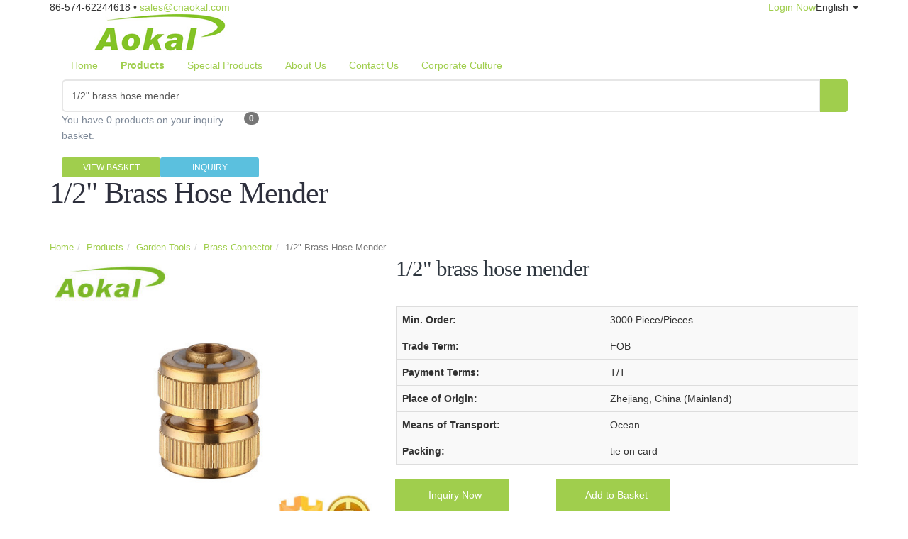

--- FILE ---
content_type: text/html; charset=UTF-8
request_url: http://www.cnaokal.com/products/1-2-brass-hose-mender-902188.html
body_size: 5652
content:
<!DOCTYPE html>
<html lang="en">
<!--[if IE 8]>			<html class="ie ie8"> <![endif]-->
<!--[if IE 9]>			<html class="ie ie9"> <![endif]-->
<!--[if gt IE 9]><!-->	<html> <!--<![endif]-->
	<head>
		<meta charset="utf-8" />
		<title>1/2&quot; brass hose mender manufacturers and suppliers in China</title>
		<meta name="keywords" content="1/2&quot; brass hose mender, , China, manufacturers, suppliers" />
		<meta name="description" content="The leading 1/2&quot; brass hose mender manufacturers and suppliers in China, offers  with competitive price here. Welcome to contact our factory for details." />

		<meta name="viewport" content="width=device-width, maximum-scale=1, initial-scale=1, user-scalable=0" />
		
		
		<link href="/css/bootstrap.min.css" rel="stylesheet" type="text/css" />
		<link href="/css/adaptive/settings.css" rel="stylesheet" type="text/css" />
		<link href="/css/adaptive/essentials.css" rel="stylesheet" type="text/css" />
		<!--[if IE 8]><link href="/css/adaptive/font-awesome-ie7.min.css" rel="stylesheet" type="text/css" /><![endif]-->
		
		<link href="/wro/main_type_3.css?c=194353" rel="stylesheet" type="text/css" />
		<link href="/css/adaptive/color/green.css" rel="stylesheet" type="text/css" />
		
		<script type="text/javascript" src="/js/adaptive/jquery-1.11.3.min.js"></script>
		<script type="text/javascript" src="/js/adaptive/modernizr.min.js"></script>
		<script type="text/javascript" src="/js/adaptive/header.js"></script>
		<script type="text/javascript">
			var HI_DOMAIN = "hisupplier.com";
			var c_jsonpUrl = "//my.hisupplier.com/validate?action=jsonp&callback=?";
			var c_comId = "60005";
			var c_userId = "52921";
			var delete_sure = 'Do you make sure delete?';
			var delete_no = 'No item(s) selected.';
		</script>
	</head>
	<!--[if IE 8]><body><![endif]-->
	<body data-background="/images/images_73/background.jpg" class="style-73">
<!-- Top Bar -->
<header id="topHead">
	<div class="container">
				<span class="quick-contact pull-left">
			<i class="fa fa-phone"></i> 86-574-62244618 
			&bull; 
			<a class="hidden-xs" rel="nofollow" href="mailto:sales@cnaokal.com">sales@cnaokal.com</a>
		</span>
		
		
		<!-- LANGUAGE -->
		<div class="btn-group pull-right hidden-xs" xc_no_trans="on">
			<button class="dropdown-toggle language" type="button" data-toggle="dropdown">
				<i class="sprite-country sprite-us"></i>  English <span class="caret"></span>
			</button>

			<ul class="dropdown-menu language_sprite">
				<li>
						<a href="http://china.cnaokal.com">
						<i class="sprite-country sprite-cn"></i>
						 [CN] 中文
					</a>
				</li>
			</ul>
		</div>
		<!-- /LANGUAGE -->

		<!-- SIGN IN -->
		<div class="pull-right nav signin-dd">
			<a id="quick_sign_in" href="//my.hisupplier.com/login" rel="nofollow" data-toggle="dropdown"><i class="fa fa-users"></i><span class="hidden-xs"> Login Now</span></a>
			<div class="dropdown-menu" role="menu" aria-labelledby="quick_sign_in">
				<span class="h4">Login Now</span>
				<form action="//my.hisupplier.com/login" method="post" role="form">
					<input type="hidden" name="return" value="http://account.hisupplier.com" />
					<div class="form-group"><!-- email -->
						<input required type="text" class="form-control" name="email" placeholder="Member ID">
					</div>

					<div class="input-group">
						<!-- password -->
						<input required type="password" class="form-control" name="password" placeholder="Password">
						
						<!-- submit button -->
						<span class="input-group-btn">
							<button class="btn btn-primary">Login Now</button>
						</span>
					</div>
				</form>
			</div>
		</div>
		<!-- /SIGN IN -->

		<!-- CART MOBILE BUTTON -->
		<a class="pull-right" id="btn-mobile-quick-cart" href="/inquiry-basket.html" rel="nofollow"><i class="fa fa-shopping-cart"></i></a>
		<!-- CART MOBILE BUTTON -->
		
		<!-- LINKS -->
		<div class="pull-right nav hidden-xs">
			<a class="loginLi hide" rel="nofollow" href="http://account.hisupplier.com">Hello: <span id="contactHeader"></span></a>
			<a class="loginLi hide" href="/logout" rel="nofollow"><i class="fa fa-angle-right"></i> Logout</a> 
			
		</div>
		<!-- /LINKS -->
		
	</div>
</header>
<header id="topNav" class="topHead">
	<div class="container">
		<!-- Mobile Menu Button -->
		<button class="btn btn-mobile" data-toggle="collapse" data-target=".nav-main-collapse">
			<i class="fa fa-bars"></i>
		</button>

		<!-- Logo text or image -->
		<a class="logo" href="/" title="China garden tools Manufacturer">
			<img onload="setImgWH(this, 240, 60)" src="//img.hisupplier.com/var/userImages/2011-11/17/152712910_100.jpg" alt="China garden tools Manufacturer" />
		</a>
	
		<!-- Top Nav -->
		<div class="navbar-collapse nav-main-collapse collapse pull-right">
			<nav class="nav-main mega-menu">
				<ul class="nav nav-pills nav-main scroll-menu" id="topMain">
					<li class="">
						<a class="dropdown-toggle" href="/">
							Home
						</a>
					</li>
					<li class="dropdown mega-menu-item mega-menu-two-columns mega-menu-one-columns">
						<a class="dropdown-toggle" href="/products/">
							<b>Products</b>
							<i class="fa fa-angle-down"></i>
						</a>
						<ul class="dropdown-menu">
							<li>
								<div class="mega-menu-content">
									<ul class="sub-menu">
										<li>
											<ul class="sub-menu">
												<li class="dropdown-submenu">
													<a href="/p-Garden-Tools-131394/"><i class="fa fa-check-square-o"></i> Garden Tools</a>
													<ul class="dropdown-menu">
														<li><a href="/p-Garden-Tools-131394/hose-nozzle-187884/">hose nozzle</a></li>
														<li><a href="/p-Garden-Tools-131394/Hose-Holder-131395/">Hose Holder</a></li>
														<li><a href="/p-Garden-Tools-131394/Spray-Gun-131402/">Spray Gun</a></li>
														<li><a href="/p-Garden-Tools-131394/Sprinkler-131403/">Sprinkler</a></li>
														<li><a href="/p-Garden-Tools-131394/Long-Pole-Gun-131399/">Long Pole Gun</a></li>
														<li><a href="/p-Garden-Tools-131394/Hose-Connectors-131400/">Hose Connectors</a></li>
														<li><a href="/p-Garden-Tools-131394/Brass-Nozzle-131517/">Brass Nozzle</a></li>
														<li><a href="/p-Garden-Tools-131394/Brass-Connector-131516/">Brass Connector</a></li>
													</ul>
												</li>
											</ul>
										</li>
									</ul>
								</div>
							</li>
						</ul>
					</li>
					<li class="dropdown">
						<a class="dropdown-toggle" href="#postion">
							Special Products
							<i class="fa fa-angle-down"></i>
						</a>
							<ul class="dropdown-menu">
								<li title="Products"><a href="/feature-products/">Products</a></li>
							</ul>
					</li>
					<li class="">
						<a class="dropdown-toggle" href="/about-us/">
							About Us
						</a>
					</li>
					<li class="">
						<a class="dropdown-toggle" href="/inquiry/">
							Contact Us
						</a>
					</li>
					<li class="dropdown">
						<a class="dropdown-toggle" href="#postion">
							Corporate Culture
							<i class="fa fa-angle-down"></i>
						</a>
							<ul class="dropdown-menu">
								<li title="canton fair booth"><a href="/i-canton-fair-booth-675975/">canton fair booth</a></li>
								<li title="Certificates"><a href="/i-Certificates-169823/">Certificates</a></li>
							</ul>
					</li>
					
					<li class="search">
						<!-- search form -->
						<form method="get" action="/search.htm" class="input-group pull-right">
							<input type="text" class="form-control" required name="queryText" id="queryText" placeholder="Enter product keywords" value="1/2&quot; brass hose mender">
							<span class="input-group-btn">
								<button class="btn btn-primary notransition"><i class="fa fa-search"></i></button>
							</span>
						</form>
					</li>
					
					<li class="quick-cart">
						<span class="badge pull-right">0</span>
						
						<div class="quick-cart-content">
							<p><i class="fa fa-warning"></i> 
You have 0 products on your inquiry basket.					       	</p>
							
							<form id="basketHeaderForm" method="post" >
								<input type="hidden" name="get_item_method" value="get_selected_item" />
								<input type="hidden" name="inquiryFrom" value="basket" />
								<input type="hidden" name="hs_basket_company" value="60005" />
							</form>
							
							<div class="row cart-footer">
								<div class="col-md-6 nopadding-right">
									<a href="/inquiry-basket.html" rel="nofollow" class="btn btn-primary btn-xs fullwidth">VIEW BASKET</a>
								</div>
								<div class="col-md-6 nopadding-left">
									<a id="basketHeader" href="/inquiry/" class="btn btn-info btn-xs fullwidth">INQUIRY</a>
								</div>
							</div>
						</div>
					</li>
				</ul>
			</nav>
		</div>
	</div>
</header>
<span id="header_shadow"></span>		<div id="wrapper">
<div id="shop">
	<header id="page-title">
		<div class="container">
			<h1>1/2" Brass Hose Mender</h1>

			<ul class="breadcrumb">
				<li><a href="/">Home</a></li><li><a href="/products/">Products</a></li><li><a href="/p-Garden-Tools-131394/">Garden Tools</a></li><li><a href="/p-Garden-Tools-131394/Brass-Connector-131516/">Brass Connector</a></li><li class="active">1/2" Brass Hose Mender</li>
			</ul>
		</div>

	</header>
	
	<section class="container">
<div class="row">
	<div class="col-sm-6 col-md-5">
		<div class="owl-carousel controlls-over product-image" data-plugin-options='{"items": 1, "singleItem": true, "navigation": true, "pagination": true, "transitionStyle":"fadeUp"}'>
			<div>
				<img alt="1/2&quot; brass hose mender" class="img-responsive" src="//img.hisupplier.com/var/userImages/2016-07/22/134003516_s.jpg">
			</div>
		</div>
		
	</div>

	<div class="col-sm-6 col-md-7">
		<h2 class="product-title">1/2" brass hose mender
			
			<a href="http://account.hisupplier.com/product/modify.htm?proId=902188" class="hide admin-edit" rel="nofollow" data-userId="52921">Admin Edit</a>
		</h2>
		
		<div class="addthis_toolbox addthis_default_style addthis_32x32_style" addthis:url="http://www.cnaokal.com/products/1-2-brass-hose-mender-902188.html" addthis:title="1/2&quot; brass hose mender products - China products exhibition,reviews - Hisupplier.com" addthis:description="">
			<a rel="nofollow" class="addthis_button_preferred_1"></a>
			<a rel="nofollow" class="addthis_button_preferred_2"></a>
			<a rel="nofollow" class="addthis_button_preferred_3"></a>
			<a rel="nofollow" class="addthis_button_preferred_4"></a>
			<a rel="nofollow" class="addthis_button_preferred_5"></a>
			<a rel="nofollow" class="addthis_button_compact"></a>
		</div> 

		
		
		<table class="table table-bordered margin-top20">
			<tr>
				<th>Min. Order: </th>
				<td >3000 Piece/Pieces</td>
			</tr>
			<tr>
				<th>Trade Term: </th>
				<td >FOB</td>
			</tr>
			<tr>
				<th>Payment Terms: </th>
				<td >T/T</td>
			</tr>
			<tr>
				<th>Place of Origin: </th>
				<td >Zhejiang, China (Mainland)</td>
			</tr>
			<tr>
				<th>Means of Transport: </th>
				<td >Ocean</td>
			</tr>
			<tr>
				<th>Packing: </th>
				<td >tie on card</td>
			</tr>
		</table>
		
		<div class="row">
			
			<div class="col-md-4 margin-bottom10">
				<span class="input-group-btn">
					<button id="detail-inquiry" class="btn btn-primary" style="min-width: 160px"><i class="fa fa-envelope-o"></i> Inquiry Now</button>
				</span>
			</div>
			
			
			<div class="col-md-4 margin-bottom10">
				<span class="input-group-btn">
					<button id="detail-basket" data-key="902188-60005" class="btn btn-primary" style="min-width: 160px"><i class="fa fa-shopping-cart"></i>
Add to Basket					</button>
				</span>
			</div>
		</div>
	</div>
	
	<form method="post" id="detailForm" >
		<input type="hidden" value="902188-60005" name="hs_basket_product" id="hs_basket_product"/>
		<input type="hidden" value="get_single_item" name="get_item_method"/>
	</form>
</div>



<div class="desc">
	<h3 class="page-header">Product Description</h3>
	
	<div class="productDescription">
		<p>1/2&quot; brass hose mender&nbsp;&nbsp;&nbsp;&nbsp;&nbsp;&nbsp;&nbsp;&nbsp;&nbsp;&nbsp;&nbsp;&nbsp;&nbsp;&nbsp;&nbsp;&nbsp;&nbsp;&nbsp;&nbsp;&nbsp;&nbsp;&nbsp;&nbsp;&nbsp;&nbsp;&nbsp;&nbsp;&nbsp;&nbsp;&nbsp;&nbsp;&nbsp;&nbsp;&nbsp;<br/>Material:Brass<br/>Card size:8x13cm<br/>Inner box size/qty:16x13.5x10cm/12pcs&nbsp;&nbsp;&nbsp;&nbsp;&nbsp;&nbsp;&nbsp;&nbsp;&nbsp;&nbsp;&nbsp;&nbsp;&nbsp;&nbsp;&nbsp;&nbsp;&nbsp;&nbsp;&nbsp;&nbsp; <br/>Ctn size:33.5x28x22cm<br/>QTY:96 pcs&nbsp;&nbsp;&nbsp;&nbsp;&nbsp;&nbsp;&nbsp;&nbsp;&nbsp;&nbsp;&nbsp;&nbsp;&nbsp;&nbsp;&nbsp;&nbsp;&nbsp;&nbsp;&nbsp;&nbsp;&nbsp;&nbsp;&nbsp;&nbsp;&nbsp;&nbsp;&nbsp;&nbsp;&nbsp;&nbsp;&nbsp;&nbsp;&nbsp;&nbsp; <br/>G.W.:9 KG</p>
		
	</div>
</div>


<hr/>
<div class="text-center">
	<ul class="pagination pagination-sm">
			<li><a href="/products/3-4-brass-hose-mender-902186.html">Previous</a></li>
			<li><a href="/products/3-4-1-brass-tap-adaptor-1340243.html">1</a></li>
		<li><a>...</a></li>
				<li><a href="/products/3-4-brass-tap-adaptor-902183.html">5</a></li>
				<li><a href="/products/3-4-brass-tap-adaptor-902184.html">6</a></li>
				<li><a href="/products/3-4-brass-hose-mender-902186.html">7</a></li>
				<li class="active"><a>8</a></li>
				<li><a href="/products/brass-2-way-hose-connector-902190.html">9</a></li>
				<li><a href="/products/1-2-brass-hose-connector-with-stop-902192.html">10</a></li>
				<li><a href="/products/1-2-brass-hose-connector-902194.html">11</a></li>
		<li><a>...</a></li>
			<li><a href="/products/3-4-brass-hose-connector-902197.html">13</a></li>
			<li><a href="/products/brass-2-way-hose-connector-902190.html" class="next">Next</a></li>
	</ul>
</div>

<div class="desc">
	<h3 class="page-header"><strong>Related</strong> Products</h3>
	
	<div class="row">
		<div class="col-sm-6 col-md-3">
			<div class="item-box fixed-box">
				<figure>
					<a class="item-hover" href="/products/3-4-brass-tap-adaptor-902184.html">
						<span class="overlay color2"></span>
						<span class="inner">
							<span class="block fa fa-plus fsize20"></span>
<strong>PRODUCT</strong> DETAIL						</span>
					</a>

					<img class="img-responsive" src="//img.hisupplier.com/var/userImages/2016-07/22/134619861_s.jpg" alt="3/4&quot; brass tap adaptor"  onload="setImgWH(this, 262, 262)">
				</figure>
				<div class="item-box-desc">
					<h4>3/4" brass tap adaptor</h4>
					<div xc_no_trans="on">354</div>
				</div>
			</div>
		</div>
		<div class="col-sm-6 col-md-3">
			<div class="item-box fixed-box">
				<figure>
					<a class="item-hover" href="/products/3-4-brass-tap-adaptor-902183.html">
						<span class="overlay color2"></span>
						<span class="inner">
							<span class="block fa fa-plus fsize20"></span>
<strong>PRODUCT</strong> DETAIL						</span>
					</a>

					<img class="img-responsive" src="//img.hisupplier.com/var/userImages/2016-07/22/134551349_s.jpg" alt="3/4&quot; brass tap adaptor"  onload="setImgWH(this, 262, 262)">
				</figure>
				<div class="item-box-desc">
					<h4>3/4" brass tap adaptor</h4>
					<div xc_no_trans="on">353</div>
				</div>
			</div>
		</div>
		<div class="col-sm-6 col-md-3">
			<div class="item-box fixed-box">
				<figure>
					<a class="item-hover" href="/products/3-4-brass-tap-adaptor-902180.html">
						<span class="overlay color2"></span>
						<span class="inner">
							<span class="block fa fa-plus fsize20"></span>
<strong>PRODUCT</strong> DETAIL						</span>
					</a>

					<img class="img-responsive" src="//img.hisupplier.com/var/userImages/2016-07/22/134146311_s.jpg" alt="3/4&quot; brass tap adaptor"  onload="setImgWH(this, 262, 262)">
				</figure>
				<div class="item-box-desc">
					<h4>3/4" brass tap adaptor</h4>
					<div xc_no_trans="on">352</div>
				</div>
			</div>
		</div>
		<div class="col-sm-6 col-md-3">
			<div class="item-box fixed-box">
				<figure>
					<a class="item-hover" href="/products/1-brass-tap-adaptor-902174.html">
						<span class="overlay color2"></span>
						<span class="inner">
							<span class="block fa fa-plus fsize20"></span>
<strong>PRODUCT</strong> DETAIL						</span>
					</a>

					<img class="img-responsive" src="//img.hisupplier.com/var/userImages/2016-07/22/134130083_s.jpg" alt="1&quot; brass tap adaptor"  onload="setImgWH(this, 262, 262)">
				</figure>
				<div class="item-box-desc">
					<h4>1" brass tap adaptor</h4>
					<div xc_no_trans="on">355</div>
				</div>
			</div>
		</div>
		<div class="col-sm-6 col-md-3">
			<div class="item-box fixed-box">
				<figure>
					<a class="item-hover" href="/products/1-2-brass-tap-adaptor-for-garden-902172.html">
						<span class="overlay color2"></span>
						<span class="inner">
							<span class="block fa fa-plus fsize20"></span>
<strong>PRODUCT</strong> DETAIL						</span>
					</a>

					<img class="img-responsive" src="//img.hisupplier.com/var/userImages/2016-07/22/134632216_s.jpg" alt="1/2&quot;brass tap adaptor for garden"  onload="setImgWH(this, 262, 262)">
				</figure>
				<div class="item-box-desc">
					<h4>1/2"brass tap adaptor for garden</h4>
					<div xc_no_trans="on">351</div>
				</div>
			</div>
		</div>
		<div class="col-sm-6 col-md-3">
			<div class="item-box fixed-box">
				<figure>
					<a class="item-hover" href="/products/3-4-1-brass-tap-adaptor-1340243.html">
						<span class="overlay color2"></span>
						<span class="inner">
							<span class="block fa fa-plus fsize20"></span>
<strong>PRODUCT</strong> DETAIL						</span>
					</a>

					<img class="img-responsive" src="//img.hisupplier.com/var/userImages/2016-07/22/134202823_s.jpg" alt="3/4&quot;-1&quot; brass tap adaptor"  onload="setImgWH(this, 262, 262)">
				</figure>
				<div class="item-box-desc">
					<h4>3/4"-1" brass tap adaptor</h4>
					<div xc_no_trans="on">378</div>
				</div>
			</div>
		</div>
		<div class="col-sm-6 col-md-3">
			<div class="item-box fixed-box">
				<figure>
					<a class="item-hover" href="/products/3-4-brass-hose-connector-902197.html">
						<span class="overlay color2"></span>
						<span class="inner">
							<span class="block fa fa-plus fsize20"></span>
<strong>PRODUCT</strong> DETAIL						</span>
					</a>

					<img class="img-responsive" src="//img.hisupplier.com/var/userImages/2016-07/22/134031942_s.jpg" alt="3/4&quot; brass hose connector"  onload="setImgWH(this, 262, 262)">
				</figure>
				<div class="item-box-desc">
					<h4>3/4" brass hose connector</h4>
					<div xc_no_trans="on">361</div>
				</div>
			</div>
		</div>
		<div class="col-sm-6 col-md-3">
			<div class="item-box fixed-box">
				<figure>
					<a class="item-hover" href="/products/3-4-brass-hose-connector-with-stop-902195.html">
						<span class="overlay color2"></span>
						<span class="inner">
							<span class="block fa fa-plus fsize20"></span>
<strong>PRODUCT</strong> DETAIL						</span>
					</a>

					<img class="img-responsive" src="//img.hisupplier.com/var/userImages/2016-07/22/134045435_s.jpg" alt="3/4&quot; brass hose connector with stop"  onload="setImgWH(this, 262, 262)">
				</figure>
				<div class="item-box-desc">
					<h4>3/4" brass hose connector with stop</h4>
					<div xc_no_trans="on">362</div>
				</div>
			</div>
		</div>
	</div>
</div>

<div class="desc">
	<h3 class="page-header"><strong>Related</strong> Links</h3>
	
	<p>
		Category: <a href="/p-Garden-Tools-131394/Brass-Connector-131516/" title="Brass Connector">Brass Connector</a>
	</p>
	<p>
Related Category:    	 <a href="/p-Garden-Tools-131394/hose-nozzle-187884/" title="hose nozzle">hose nozzle</a>&nbsp;
    	 <a href="/p-Garden-Tools-131394/Brass-Nozzle-131517/" title="Brass Nozzle">Brass Nozzle</a>&nbsp;
    	 <a href="/p-Garden-Tools-131394/Hose-Connectors-131400/" title="Hose Connectors">Hose Connectors</a>&nbsp;
    	 <a href="/p-Garden-Tools-131394/Long-Pole-Gun-131399/" title="Long Pole Gun">Long Pole Gun</a>&nbsp;
    	 <a href="/p-Garden-Tools-131394/Sprinkler-131403/" title="Sprinkler">Sprinkler</a>&nbsp;
   	</p>
     
</div>

<script type="text/javascript">
	var addthis_config = {
		"data_ga_property": "UA-5167365-6",
		"data_track_clickback":true,
		"ui_language": "en"
	};
	(function() {
		var asyncjs = document.createElement('script');
		asyncjs.type = 'text/javascript';
		asyncjs.async = true;
		asyncjs.charset = "utf-8";
		asyncjs.src = '//s7.addthis.com/js/250/addthis_widget.js?pubid=ra-4db8dbeb1e4403d5';
		var asynclo = document.getElementsByTagName('script')[0];
		asynclo.parentNode.insertBefore(asyncjs, asynclo);
	})();
</script>
		
		
		
<script src="//qzonestyle.gtimg.cn/open/qcloud/video/h5/h5connect.js"></script>		
		
		
	</section>
	
</div>
		</div>
<footer>
	<!-- copyright , scrollTo Top -->
	<div class="footer-bar">
		<div class="container">
			<span class="copyright">
				Copyright © <span xc_no_trans="on">Ningbo Aokal Garden Tools Co.,Ltd.</span>
				 &nbsp;By <a href="http://www.hisupplier.com" target="_blank" title="China Suppliers Directory"> HiSupplier.com</a>
			</span>
			<a class="toTop" href="#topNav" rel="nofollow">BACK TO TOP <i class="fa fa-arrow-circle-up"></i></a>
		</div>
	</div>
	<!-- copyright , scrollTo Top -->

	<!-- footer content -->
	<div class="footer-content">
		<div class="container">
			<div class="row">
				<!-- FOOTER CONTACT INFO -->
				<div class="column col-md-4">
					<h3 xc_no_trans="on">Ningbo Aokal Garden Tools Co.,Ltd.</h3>
					<address class="font-opensans">
						<ul>
							<li class="footer-sprite address">
								No.6 Mould Center ,Ditang ,Yuyao <br />
								
								Ningbo, Zhejiang, China (Mainland)<br />
							</li>
							<li class="footer-sprite phone">
								Telephone: 86-574-62244618
							</li>
							<li class="footer-sprite mobile">
Mobile:									86- 135 8651 1166
							</li>
							<li class="footer-sprite email">
								<a href="mailto:sales@cnaokal.com" rel="nofollow">sales@cnaokal.com</a>
							</li>
						</ul>
					</address>
				</div>
				<!-- /FOOTER CONTACT INFO -->


				<!-- FOOTER LOGO -->
				<div class="column col-md-4 text-center">
					<div class="column logo">
						<div class="logo-content">
							<img class="animate_fade_in" src="//img.hisupplier.com/var/userImages/2011-11/17/152712910_100.jpg" onload="setImgWH(this,200,200)">
						</div>
					</div>
					<div class="margin-top40 footer-link">
						<a href="/products-index.html">Products Index</a>
						<a href="/friend.html">Links</a>
						<a href="/sitemap.xml">XML</a>
						<a href="/sitemap.html">Sitemap</a>
					</div>
				</div>
				<!-- /FOOTER LOGO -->


				
				
			</div>

		</div>
	</div>
	<!-- footer content -->
</footer>		
		<script type="text/javascript" src="/js/adaptive/bootstrap.min.js"></script>
		<script type="text/javascript" src="/js/adaptive/jquery.themepunch.tools.min.js"></script>
		<script type="text/javascript" src="/js/adaptive/jquery.themepunch.revolution.min.js"></script>
		<script type="text/javascript" src="/wro/main_type_3.js?c=194353"></script>
		<script type="text/javascript" src="//img.hisupplier.com/js/util.js"></script>
<script>
  if(typeof HI_DOMAIN === 'undefined'){
	  HI_DOMAIN = "hisupplier.com";
  }
	
  (function(i,s,o,g,r,a,m){i['hisAnalyticsObject']=r;i[r]=i[r]||function(){
  (i[r].q=i[r].q||[]).push(arguments)},i[r].l=1*new Date();a=s.createElement(o),
  m=s.getElementsByTagName(o)[0];a.async=1;a.src=g;m.parentNode.insertBefore(a,m)
  })(window,document,'script','//stat.' + HI_DOMAIN + '/js/stat.js','ga');
</script>
	</body>
</html>


--- FILE ---
content_type: application/x-javascript; charset=UTF-8
request_url: http://www.cnaokal.com/js/adaptive/header.js
body_size: 974
content:
function setImgWH(img, imgW, imgH, alignMenu) {
	var imgObj = new Image();
	imgObj.onload = function (){
		if (imgObj.width != 0 && imgObj.height != 0) {
			if (imgObj.width >= imgW || imgObj.height >= imgH) {
				var iHeight = imgObj.height * imgW / imgObj.width;
				if (iHeight <= imgH) {
					img.width = imgW;
					img.height = iHeight;
					
					setMenuPadding(alignMenu, iHeight);
				} else {
					var iWidth = imgObj.width * imgH / imgObj.height;
					img.width = iWidth;
					img.height = imgH;
					
					setMenuPadding(alignMenu, imgH);
				}
			} else {
				setMenuPadding(alignMenu, imgObj.height);
			}
		} else {
			img.width = imgW;
			img.height = imgH;
			
			setMenuPadding(alignMenu, imgH);
		}
	}
    imgObj.src = img.src;
};

function setMenuPadding(alignMenu, imgHeight){
	if(alignMenu){
		var top = (imgHeight - 38) /2;
		if(top <= 0){
			top = 0;
		}
		$(".logo-menu .nav-main").css("padding-top", top);
	}
}